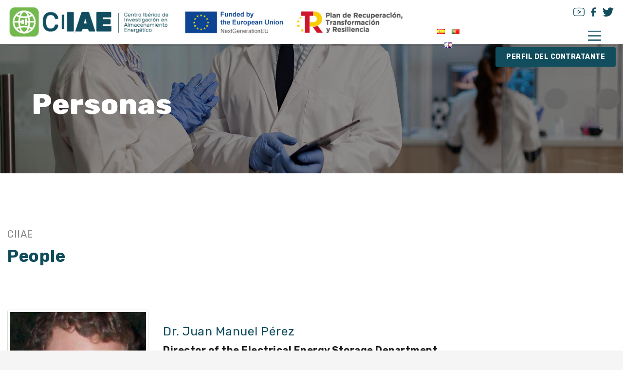

--- FILE ---
content_type: text/html; charset=UTF-8
request_url: https://ciiae.org/en/personas-en/
body_size: 16033
content:
<!DOCTYPE html>
<html lang="en-GB">
<head>
<meta charset="UTF-8"/>
<meta name="twitter:widgets:csp" content="on"/>
<link rel="profile" href="http://gmpg.org/xfn/11"/>
<link rel="pingback" href="https://ciiae.org/xmlrpc.php"/>

<title>Personas EN &#8211; CIIAE</title>
<meta name='robots' content='max-image-preview:large' />
<link rel='dns-prefetch' href='//fonts.googleapis.com' />
<link rel="alternate" type="application/rss+xml" title="CIIAE &raquo; Feed" href="https://ciiae.org/en/feed/" />
<link rel="alternate" type="application/rss+xml" title="CIIAE &raquo; Comments Feed" href="https://ciiae.org/en/comments/feed/" />
<link rel="alternate" type="text/calendar" title="CIIAE &raquo; iCal Feed" href="https://ciiae.org/events/?ical=1" />
<link rel="alternate" title="oEmbed (JSON)" type="application/json+oembed" href="https://ciiae.org/wp-json/oembed/1.0/embed?url=https%3A%2F%2Fciiae.org%2Fen%2Fpersonas-en%2F&#038;lang=en" />
<link rel="alternate" title="oEmbed (XML)" type="text/xml+oembed" href="https://ciiae.org/wp-json/oembed/1.0/embed?url=https%3A%2F%2Fciiae.org%2Fen%2Fpersonas-en%2F&#038;format=xml&#038;lang=en" />
<style id='wp-img-auto-sizes-contain-inline-css' type='text/css'>
img:is([sizes=auto i],[sizes^="auto," i]){contain-intrinsic-size:3000px 1500px}
/*# sourceURL=wp-img-auto-sizes-contain-inline-css */
</style>
<link rel='stylesheet' id='zn_all_g_fonts-css' href='//fonts.googleapis.com/css?family=Raleway%3A100%2C200%2C300%2Cregular%2C500%2C600%2C700%2C800%2C900%7CKreon%7CComfortaa%3A300%2Cregular%2C500%2C600%2C700%7CLato%7CRubik%3A300%2Cregular%2C500%2C600%2C700%2C800%2C900&#038;ver=6.9' type='text/css' media='all' />
<style id='wp-emoji-styles-inline-css' type='text/css'>

	img.wp-smiley, img.emoji {
		display: inline !important;
		border: none !important;
		box-shadow: none !important;
		height: 1em !important;
		width: 1em !important;
		margin: 0 0.07em !important;
		vertical-align: -0.1em !important;
		background: none !important;
		padding: 0 !important;
	}
/*# sourceURL=wp-emoji-styles-inline-css */
</style>
<link rel='stylesheet' id='wp-block-library-css' href='https://ciiae.org/wp-includes/css/dist/block-library/style.min.css?ver=6.9' type='text/css' media='all' />
<style id='global-styles-inline-css' type='text/css'>
:root{--wp--preset--aspect-ratio--square: 1;--wp--preset--aspect-ratio--4-3: 4/3;--wp--preset--aspect-ratio--3-4: 3/4;--wp--preset--aspect-ratio--3-2: 3/2;--wp--preset--aspect-ratio--2-3: 2/3;--wp--preset--aspect-ratio--16-9: 16/9;--wp--preset--aspect-ratio--9-16: 9/16;--wp--preset--color--black: #000000;--wp--preset--color--cyan-bluish-gray: #abb8c3;--wp--preset--color--white: #ffffff;--wp--preset--color--pale-pink: #f78da7;--wp--preset--color--vivid-red: #cf2e2e;--wp--preset--color--luminous-vivid-orange: #ff6900;--wp--preset--color--luminous-vivid-amber: #fcb900;--wp--preset--color--light-green-cyan: #7bdcb5;--wp--preset--color--vivid-green-cyan: #00d084;--wp--preset--color--pale-cyan-blue: #8ed1fc;--wp--preset--color--vivid-cyan-blue: #0693e3;--wp--preset--color--vivid-purple: #9b51e0;--wp--preset--gradient--vivid-cyan-blue-to-vivid-purple: linear-gradient(135deg,rgb(6,147,227) 0%,rgb(155,81,224) 100%);--wp--preset--gradient--light-green-cyan-to-vivid-green-cyan: linear-gradient(135deg,rgb(122,220,180) 0%,rgb(0,208,130) 100%);--wp--preset--gradient--luminous-vivid-amber-to-luminous-vivid-orange: linear-gradient(135deg,rgb(252,185,0) 0%,rgb(255,105,0) 100%);--wp--preset--gradient--luminous-vivid-orange-to-vivid-red: linear-gradient(135deg,rgb(255,105,0) 0%,rgb(207,46,46) 100%);--wp--preset--gradient--very-light-gray-to-cyan-bluish-gray: linear-gradient(135deg,rgb(238,238,238) 0%,rgb(169,184,195) 100%);--wp--preset--gradient--cool-to-warm-spectrum: linear-gradient(135deg,rgb(74,234,220) 0%,rgb(151,120,209) 20%,rgb(207,42,186) 40%,rgb(238,44,130) 60%,rgb(251,105,98) 80%,rgb(254,248,76) 100%);--wp--preset--gradient--blush-light-purple: linear-gradient(135deg,rgb(255,206,236) 0%,rgb(152,150,240) 100%);--wp--preset--gradient--blush-bordeaux: linear-gradient(135deg,rgb(254,205,165) 0%,rgb(254,45,45) 50%,rgb(107,0,62) 100%);--wp--preset--gradient--luminous-dusk: linear-gradient(135deg,rgb(255,203,112) 0%,rgb(199,81,192) 50%,rgb(65,88,208) 100%);--wp--preset--gradient--pale-ocean: linear-gradient(135deg,rgb(255,245,203) 0%,rgb(182,227,212) 50%,rgb(51,167,181) 100%);--wp--preset--gradient--electric-grass: linear-gradient(135deg,rgb(202,248,128) 0%,rgb(113,206,126) 100%);--wp--preset--gradient--midnight: linear-gradient(135deg,rgb(2,3,129) 0%,rgb(40,116,252) 100%);--wp--preset--font-size--small: 13px;--wp--preset--font-size--medium: 20px;--wp--preset--font-size--large: 36px;--wp--preset--font-size--x-large: 42px;--wp--preset--spacing--20: 0.44rem;--wp--preset--spacing--30: 0.67rem;--wp--preset--spacing--40: 1rem;--wp--preset--spacing--50: 1.5rem;--wp--preset--spacing--60: 2.25rem;--wp--preset--spacing--70: 3.38rem;--wp--preset--spacing--80: 5.06rem;--wp--preset--shadow--natural: 6px 6px 9px rgba(0, 0, 0, 0.2);--wp--preset--shadow--deep: 12px 12px 50px rgba(0, 0, 0, 0.4);--wp--preset--shadow--sharp: 6px 6px 0px rgba(0, 0, 0, 0.2);--wp--preset--shadow--outlined: 6px 6px 0px -3px rgb(255, 255, 255), 6px 6px rgb(0, 0, 0);--wp--preset--shadow--crisp: 6px 6px 0px rgb(0, 0, 0);}:where(.is-layout-flex){gap: 0.5em;}:where(.is-layout-grid){gap: 0.5em;}body .is-layout-flex{display: flex;}.is-layout-flex{flex-wrap: wrap;align-items: center;}.is-layout-flex > :is(*, div){margin: 0;}body .is-layout-grid{display: grid;}.is-layout-grid > :is(*, div){margin: 0;}:where(.wp-block-columns.is-layout-flex){gap: 2em;}:where(.wp-block-columns.is-layout-grid){gap: 2em;}:where(.wp-block-post-template.is-layout-flex){gap: 1.25em;}:where(.wp-block-post-template.is-layout-grid){gap: 1.25em;}.has-black-color{color: var(--wp--preset--color--black) !important;}.has-cyan-bluish-gray-color{color: var(--wp--preset--color--cyan-bluish-gray) !important;}.has-white-color{color: var(--wp--preset--color--white) !important;}.has-pale-pink-color{color: var(--wp--preset--color--pale-pink) !important;}.has-vivid-red-color{color: var(--wp--preset--color--vivid-red) !important;}.has-luminous-vivid-orange-color{color: var(--wp--preset--color--luminous-vivid-orange) !important;}.has-luminous-vivid-amber-color{color: var(--wp--preset--color--luminous-vivid-amber) !important;}.has-light-green-cyan-color{color: var(--wp--preset--color--light-green-cyan) !important;}.has-vivid-green-cyan-color{color: var(--wp--preset--color--vivid-green-cyan) !important;}.has-pale-cyan-blue-color{color: var(--wp--preset--color--pale-cyan-blue) !important;}.has-vivid-cyan-blue-color{color: var(--wp--preset--color--vivid-cyan-blue) !important;}.has-vivid-purple-color{color: var(--wp--preset--color--vivid-purple) !important;}.has-black-background-color{background-color: var(--wp--preset--color--black) !important;}.has-cyan-bluish-gray-background-color{background-color: var(--wp--preset--color--cyan-bluish-gray) !important;}.has-white-background-color{background-color: var(--wp--preset--color--white) !important;}.has-pale-pink-background-color{background-color: var(--wp--preset--color--pale-pink) !important;}.has-vivid-red-background-color{background-color: var(--wp--preset--color--vivid-red) !important;}.has-luminous-vivid-orange-background-color{background-color: var(--wp--preset--color--luminous-vivid-orange) !important;}.has-luminous-vivid-amber-background-color{background-color: var(--wp--preset--color--luminous-vivid-amber) !important;}.has-light-green-cyan-background-color{background-color: var(--wp--preset--color--light-green-cyan) !important;}.has-vivid-green-cyan-background-color{background-color: var(--wp--preset--color--vivid-green-cyan) !important;}.has-pale-cyan-blue-background-color{background-color: var(--wp--preset--color--pale-cyan-blue) !important;}.has-vivid-cyan-blue-background-color{background-color: var(--wp--preset--color--vivid-cyan-blue) !important;}.has-vivid-purple-background-color{background-color: var(--wp--preset--color--vivid-purple) !important;}.has-black-border-color{border-color: var(--wp--preset--color--black) !important;}.has-cyan-bluish-gray-border-color{border-color: var(--wp--preset--color--cyan-bluish-gray) !important;}.has-white-border-color{border-color: var(--wp--preset--color--white) !important;}.has-pale-pink-border-color{border-color: var(--wp--preset--color--pale-pink) !important;}.has-vivid-red-border-color{border-color: var(--wp--preset--color--vivid-red) !important;}.has-luminous-vivid-orange-border-color{border-color: var(--wp--preset--color--luminous-vivid-orange) !important;}.has-luminous-vivid-amber-border-color{border-color: var(--wp--preset--color--luminous-vivid-amber) !important;}.has-light-green-cyan-border-color{border-color: var(--wp--preset--color--light-green-cyan) !important;}.has-vivid-green-cyan-border-color{border-color: var(--wp--preset--color--vivid-green-cyan) !important;}.has-pale-cyan-blue-border-color{border-color: var(--wp--preset--color--pale-cyan-blue) !important;}.has-vivid-cyan-blue-border-color{border-color: var(--wp--preset--color--vivid-cyan-blue) !important;}.has-vivid-purple-border-color{border-color: var(--wp--preset--color--vivid-purple) !important;}.has-vivid-cyan-blue-to-vivid-purple-gradient-background{background: var(--wp--preset--gradient--vivid-cyan-blue-to-vivid-purple) !important;}.has-light-green-cyan-to-vivid-green-cyan-gradient-background{background: var(--wp--preset--gradient--light-green-cyan-to-vivid-green-cyan) !important;}.has-luminous-vivid-amber-to-luminous-vivid-orange-gradient-background{background: var(--wp--preset--gradient--luminous-vivid-amber-to-luminous-vivid-orange) !important;}.has-luminous-vivid-orange-to-vivid-red-gradient-background{background: var(--wp--preset--gradient--luminous-vivid-orange-to-vivid-red) !important;}.has-very-light-gray-to-cyan-bluish-gray-gradient-background{background: var(--wp--preset--gradient--very-light-gray-to-cyan-bluish-gray) !important;}.has-cool-to-warm-spectrum-gradient-background{background: var(--wp--preset--gradient--cool-to-warm-spectrum) !important;}.has-blush-light-purple-gradient-background{background: var(--wp--preset--gradient--blush-light-purple) !important;}.has-blush-bordeaux-gradient-background{background: var(--wp--preset--gradient--blush-bordeaux) !important;}.has-luminous-dusk-gradient-background{background: var(--wp--preset--gradient--luminous-dusk) !important;}.has-pale-ocean-gradient-background{background: var(--wp--preset--gradient--pale-ocean) !important;}.has-electric-grass-gradient-background{background: var(--wp--preset--gradient--electric-grass) !important;}.has-midnight-gradient-background{background: var(--wp--preset--gradient--midnight) !important;}.has-small-font-size{font-size: var(--wp--preset--font-size--small) !important;}.has-medium-font-size{font-size: var(--wp--preset--font-size--medium) !important;}.has-large-font-size{font-size: var(--wp--preset--font-size--large) !important;}.has-x-large-font-size{font-size: var(--wp--preset--font-size--x-large) !important;}
/*# sourceURL=global-styles-inline-css */
</style>

<style id='classic-theme-styles-inline-css' type='text/css'>
/*! This file is auto-generated */
.wp-block-button__link{color:#fff;background-color:#32373c;border-radius:9999px;box-shadow:none;text-decoration:none;padding:calc(.667em + 2px) calc(1.333em + 2px);font-size:1.125em}.wp-block-file__button{background:#32373c;color:#fff;text-decoration:none}
/*# sourceURL=/wp-includes/css/classic-themes.min.css */
</style>
<link rel='stylesheet' id='contact-form-7-css' href='https://ciiae.org/wp-content/plugins/contact-form-7/includes/css/styles.css?ver=6.1.4' type='text/css' media='all' />
<link rel='stylesheet' id='kallyas-styles-css' href='https://ciiae.org/wp-content/themes/kallyas-child/style.css?ver=4.24.0' type='text/css' media='all' />
<link rel='stylesheet' id='th-bootstrap-styles-css' href='https://ciiae.org/wp-content/themes/kallyas/css/bootstrap.min.css?ver=4.24.0' type='text/css' media='all' />
<link rel='stylesheet' id='th-theme-template-styles-css' href='https://ciiae.org/wp-content/themes/kallyas/css/template.min.css?ver=4.24.0' type='text/css' media='all' />
<link rel='stylesheet' id='rt-team-css-css' href='https://ciiae.org/wp-content/plugins/tlp-team/assets/css/tlpteam.css?ver=5.0.13' type='text/css' media='all' />
<link rel='stylesheet' id='zion-frontend-css' href='https://ciiae.org/wp-content/themes/kallyas/framework/zion-builder/assets/css/znb_frontend.css?ver=1.3.0' type='text/css' media='all' />
<link rel='stylesheet' id='3486-layout.css-css' href='https://ciiae.org/wp-content/uploads/zion-builder/cache/3486-layout.css?ver=27c10cd146453fac71bba2ff958230c6' type='text/css' media='all' />
<link rel='stylesheet' id='animate.css-css' href='https://ciiae.org/wp-content/themes/kallyas/css/vendors/animate.min.css?ver=4.24.0' type='text/css' media='all' />
<link rel='stylesheet' id='tmm-css' href='https://ciiae.org/wp-content/plugins/team-members/inc/css/tmm_style.css?ver=6.9' type='text/css' media='all' />
<link rel='stylesheet' id='th-theme-print-stylesheet-css' href='https://ciiae.org/wp-content/themes/kallyas/css/print.css?ver=4.24.0' type='text/css' media='print' />
<link rel='stylesheet' id='th-theme-options-styles-css' href='//ciiae.org/wp-content/uploads/zn_dynamic.css?ver=1762168564' type='text/css' media='all' />
<script type="text/javascript" src="https://ciiae.org/wp-includes/js/jquery/jquery.min.js?ver=3.7.1" id="jquery-core-js"></script>
<script type="text/javascript" src="https://ciiae.org/wp-includes/js/jquery/jquery-migrate.min.js?ver=3.4.1" id="jquery-migrate-js"></script>
<link rel="https://api.w.org/" href="https://ciiae.org/wp-json/" /><link rel="alternate" title="JSON" type="application/json" href="https://ciiae.org/wp-json/wp/v2/pages/3486" /><link rel="EditURI" type="application/rsd+xml" title="RSD" href="https://ciiae.org/xmlrpc.php?rsd" />
<meta name="generator" content="WordPress 6.9" />
<link rel="canonical" href="https://ciiae.org/en/personas-en/" />
<link rel='shortlink' href='https://ciiae.org/?p=3486' />

		<!-- GA Google Analytics @ https://m0n.co/ga -->
		<script async src="https://www.googletagmanager.com/gtag/js?id= GTM-WHFH8QDS"></script>
		<script>
			window.dataLayer = window.dataLayer || [];
			function gtag(){dataLayer.push(arguments);}
			gtag('js', new Date());
			gtag('config', ' GTM-WHFH8QDS');
		</script>

	<meta name="tec-api-version" content="v1"><meta name="tec-api-origin" content="https://ciiae.org"><link rel="alternate" href="https://ciiae.org/wp-json/tribe/events/v1/" />		<meta name="theme-color"
				content="#74b84d">
				<meta name="viewport" content="width=device-width, initial-scale=1, maximum-scale=1"/>
		
		<!--[if lte IE 8]>
		<script type="text/javascript">
			var $buoop = {
				vs: {i: 10, f: 25, o: 12.1, s: 7, n: 9}
			};

			$buoop.ol = window.onload;

			window.onload = function () {
				try {
					if ($buoop.ol) {
						$buoop.ol()
					}
				}
				catch (e) {
				}

				var e = document.createElement("script");
				e.setAttribute("type", "text/javascript");
				e.setAttribute("src", "https://browser-update.org/update.js");
				document.body.appendChild(e);
			};
		</script>
		<![endif]-->

		<!-- for IE6-8 support of HTML5 elements -->
		<!--[if lt IE 9]>
		<script src="//html5shim.googlecode.com/svn/trunk/html5.js"></script>
		<![endif]-->
		
	<!-- Fallback for animating in viewport -->
	<noscript>
		<style type="text/css" media="screen">
			.zn-animateInViewport {visibility: visible;}
		</style>
	</noscript>
	<style type="text/css">.recentcomments a{display:inline !important;padding:0 !important;margin:0 !important;}</style><link rel="icon" href="https://ciiae.org/wp-content/uploads/cropped-logoCIIAE-32x32.jpg" sizes="32x32" />
<link rel="icon" href="https://ciiae.org/wp-content/uploads/cropped-logoCIIAE-192x192.jpg" sizes="192x192" />
<link rel="apple-touch-icon" href="https://ciiae.org/wp-content/uploads/cropped-logoCIIAE-180x180.jpg" />
<meta name="msapplication-TileImage" content="https://ciiae.org/wp-content/uploads/cropped-logoCIIAE-270x270.jpg" />
</head>

<body  class="wp-singular page-template-default page page-id-3486 wp-theme-kallyas wp-child-theme-kallyas-child tribe-no-js kl-sticky-header kl-skin--light" itemscope="itemscope" itemtype="https://schema.org/WebPage" >


<div class="login_register_stuff"></div><!-- end login register stuff -->		<div id="fb-root"></div>
		<script>(function (d, s, id) {
			var js, fjs = d.getElementsByTagName(s)[0];
			if (d.getElementById(id)) {return;}
			js = d.createElement(s); js.id = id;
			js.src = "https://connect.facebook.net/en_US/sdk.js#xfbml=1&version=v3.0";
			fjs.parentNode.insertBefore(js, fjs);
		}(document, 'script', 'facebook-jssdk'));</script>
		

<div id="page_wrapper">

<div class="znpb-header-smart-area" ></div><header id="header" class="site-header  style5 cta_button header--sticky header--not-sticked    headerstyle-xs--image_color  sticky-resize headerstyle--image_color site-header--relative nav-th--light siteheader-classic siteheader-classic-normal sheader-sh--dark"  data-custom-sticky-textscheme="sh--dark" >
		<div class="site-header-wrapper sticky-top-area">

		<div class="kl-top-header site-header-main-wrapper clearfix   sh--dark">

			<div class="container siteheader-container header--oldstyles">

				<div class="fxb-row fxb-row-col-sm">

										<div class='fxb-col fxb fxb-center-x fxb-center-y fxb-basis-auto fxb-grow-0'>
								<div id="logo-container" class="logo-container   logosize--yes zn-original-logo">
			<!-- Logo -->
			<h3 class='site-logo logo ' id='logo'><a href='https://ciiae.org/en/inicio-en/' class='site-logo-anch'><img class="logo-img-sticky site-logo-img-sticky" src="https://ciiae.org/wp-content/uploads/FALDON-2023.jpg"  alt="CIIAE" title="Centro Ibérico de Investigación en Almacenamiento Energético" /><img class="logo-img site-logo-img" src="https://ciiae.org/wp-content/uploads/FALDON-2023.jpg"  alt="CIIAE" title="Centro Ibérico de Investigación en Almacenamiento Energético" data-mobile-logo="https://ciiae.org/wp-content/uploads/logotipo-ciiae-smm.png" /></a></h3>			<!-- InfoCard -->
					</div>

							</div>
					
					<div class='fxb-col fxb-basis-auto'>

						

	<div class="separator site-header-separator visible-xs"></div>
	<div class="fxb-row site-header-row site-header-top ">

		<div class='fxb-col fxb fxb-start-x fxb-center-y fxb-basis-auto site-header-col-left site-header-top-left'>
								</div>

		<div class='fxb-col fxb fxb-end-x fxb-center-y fxb-basis-auto site-header-col-right site-header-top-right'>
						<ul class="sh-component social-icons sc--clean topnav navRight topnav-no-hdnav"><li class="topnav-li social-icons-li"><a href="#" data-zniconfam="flaticon" data-zn_icon="" target="_blank" class="topnav-item social-icons-item scheader-icon-" title="YouTube"></a></li><li class="topnav-li social-icons-li"><a href="#" data-zniconfam="flaticon" data-zn_icon="" target="_blank" class="topnav-item social-icons-item scheader-icon-" title="Facebook"></a></li><li class="topnav-li social-icons-li"><a href="#" data-zniconfam="flaticon" data-zn_icon="" target="_blank" class="topnav-item social-icons-item scheader-icon-" title="Twitter"></a></li></ul>		</div>

	</div><!-- /.site-header-top -->

	<div class="separator site-header-separator visible-xs"></div>


<div class="fxb-row site-header-row site-header-main ">

	<div class='fxb-col fxb fxb-start-x fxb-center-y fxb-basis-auto site-header-col-left site-header-main-left'>
		<div style="text-align:center;width: 100%;"><ul class="list-inline">	<li class="lang-item lang-item-508 lang-item-es no-translation lang-item-first"><a lang="es-ES" hreflang="es-ES" href="https://ciiae.org/"><img src="[data-uri]" alt="Español" width="16" height="11" style="width: 16px; height: 11px;" /></a></li>
	<li class="lang-item lang-item-511 lang-item-pt no-translation"><a lang="pt-PT" hreflang="pt-PT" href="https://ciiae.org/pt/inicio-pt/"><img src="[data-uri]" alt="Português" width="16" height="11" style="width: 16px; height: 11px;" /></a></li>
	<li class="lang-item lang-item-515 lang-item-en current-lang"><a lang="en-GB" hreflang="en-GB" href="https://ciiae.org/en/personas-en/" aria-current="true"><img src="[data-uri]" alt="English" width="16" height="11" style="width: 16px; height: 11px;" /></a></li>
</ul></div>	</div>

	<div class='fxb-col fxb fxb-center-x fxb-center-y fxb-basis-auto site-header-col-center site-header-main-center'>
			</div>

	<div class='fxb-col fxb fxb-end-x fxb-center-y fxb-basis-auto site-header-col-right site-header-main-right'>

		<div class='fxb-col fxb fxb-end-x fxb-center-y fxb-basis-auto site-header-main-right-top'>
								<div class="sh-component main-menu-wrapper" role="navigation" itemscope="itemscope" itemtype="https://schema.org/SiteNavigationElement" >

					<div class="zn-res-menuwrapper">
			<a href="#" class="zn-res-trigger zn-menuBurger zn-menuBurger--3--m zn-menuBurger--anim1 " id="zn-res-trigger">
				<span></span>
				<span></span>
				<span></span>
			</a>
		</div><!-- end responsive menu -->
		<div id="main-menu" class="main-nav mainnav--sidepanel mainnav--active-uline mainnav--pointer-dash nav-mm--light zn_mega_wrapper "><ul id="menu-ciiae-en" class="main-menu main-menu-nav zn_mega_menu "><li id="menu-item-3471" class="main-menu-item menu-item menu-item-type-post_type menu-item-object-page menu-item-home current-menu-ancestor current-menu-parent current_page_parent current_page_ancestor menu-item-has-children menu-item-3471 active  main-menu-item-top  menu-item-even menu-item-depth-0"><a href="https://ciiae.org/en/inicio-en/" class=" main-menu-link main-menu-link-top"><span>CIIAE</span></a>
<ul class="sub-menu clearfix">
	<li id="menu-item-3480" class="main-menu-item menu-item menu-item-type-post_type menu-item-object-page menu-item-3480  main-menu-item-sub  menu-item-odd menu-item-depth-1"><a href="https://ciiae.org/en/quienes-somos-en/" class=" main-menu-link main-menu-link-sub"><span>Who we are</span></a></li>
	<li id="menu-item-7629" class="main-menu-item menu-item menu-item-type-post_type menu-item-object-page current-menu-item page_item page-item-3486 current_page_item menu-item-7629 active  main-menu-item-sub  menu-item-odd menu-item-depth-1"><a href="https://ciiae.org/en/personas-en/" class=" main-menu-link main-menu-link-sub"><span>People</span></a></li>
	<li id="menu-item-3501" class="main-menu-item menu-item menu-item-type-post_type menu-item-object-page menu-item-3501  main-menu-item-sub  menu-item-odd menu-item-depth-1"><a href="https://ciiae.org/en/carrera-profesional-en/" class=" main-menu-link main-menu-link-sub"><span>Career</span></a></li>
</ul>
</li>
<li id="menu-item-3510" class="main-menu-item menu-item menu-item-type-post_type menu-item-object-page menu-item-has-children menu-item-3510  main-menu-item-top  menu-item-even menu-item-depth-0"><a href="https://ciiae.org/en/investigacion-en/" class=" main-menu-link main-menu-link-top"><span>Research</span></a>
<ul class="sub-menu clearfix">
	<li id="menu-item-3514" class="main-menu-item menu-item menu-item-type-post_type menu-item-object-page menu-item-3514  main-menu-item-sub  menu-item-odd menu-item-depth-1"><a href="https://ciiae.org/en/area-almacenamiento-electrico-en/" class=" main-menu-link main-menu-link-sub"><span>Electrical Energy Storage Department</span></a></li>
	<li id="menu-item-3527" class="main-menu-item menu-item menu-item-type-post_type menu-item-object-page menu-item-3527  main-menu-item-sub  menu-item-odd menu-item-depth-1"><a href="https://ciiae.org/en/area-h2-y-power-to-x-en/" class=" main-menu-link main-menu-link-sub"><span>H2 and Power-to-X Department</span></a></li>
	<li id="menu-item-3531" class="main-menu-item menu-item menu-item-type-post_type menu-item-object-page menu-item-3531  main-menu-item-sub  menu-item-odd menu-item-depth-1"><a href="https://ciiae.org/en/area-almacenamiento-termico-en/" class=" main-menu-link main-menu-link-sub"><span>Thermal Energy Storage Department</span></a></li>
</ul>
</li>
<li id="menu-item-3545" class="main-menu-item menu-item menu-item-type-post_type menu-item-object-page menu-item-has-children menu-item-3545  main-menu-item-top  menu-item-even menu-item-depth-0"><a href="https://ciiae.org/en/infraestructuras-en/" class=" main-menu-link main-menu-link-top"><span>Infrastructure</span></a>
<ul class="sub-menu clearfix">
	<li id="menu-item-3550" class="main-menu-item menu-item menu-item-type-post_type menu-item-object-page menu-item-3550  main-menu-item-sub  menu-item-odd menu-item-depth-1"><a href="https://ciiae.org/en/laboratorios-en/" class=" main-menu-link main-menu-link-sub"><span>Laboratories</span></a></li>
	<li id="menu-item-3554" class="main-menu-item menu-item menu-item-type-post_type menu-item-object-page menu-item-3554  main-menu-item-sub  menu-item-odd menu-item-depth-1"><a href="https://ciiae.org/en/plantas-piloto-en/" class=" main-menu-link main-menu-link-sub"><span>Pilot Plant</span></a></li>
</ul>
</li>
<li id="menu-item-3571" class="main-menu-item menu-item menu-item-type-post_type menu-item-object-page menu-item-has-children menu-item-3571  main-menu-item-top  menu-item-even menu-item-depth-0"><a href="https://ciiae.org/en/empresas-en/" class=" main-menu-link main-menu-link-top"><span>Companies</span></a>
<ul class="sub-menu clearfix">
	<li id="menu-item-3575" class="main-menu-item menu-item menu-item-type-post_type menu-item-object-page menu-item-3575  main-menu-item-sub  menu-item-odd menu-item-depth-1"><a href="https://ciiae.org/en/unidades-mixtas-en/" class=" main-menu-link main-menu-link-sub"><span>Mixed Units</span></a></li>
	<li id="menu-item-3579" class="main-menu-item menu-item menu-item-type-post_type menu-item-object-page menu-item-3579  main-menu-item-sub  menu-item-odd menu-item-depth-1"><a href="https://ciiae.org/en/empresas-colaboradoras-en/" class=" main-menu-link main-menu-link-sub"><span>Partner companies</span></a></li>
	<li id="menu-item-3583" class="main-menu-item menu-item menu-item-type-post_type menu-item-object-page menu-item-3583  main-menu-item-sub  menu-item-odd menu-item-depth-1"><a href="https://ciiae.org/en/incubadora-de-startups-en/" class=" main-menu-link main-menu-link-sub"><span>Startup incubator</span></a></li>
</ul>
</li>
<li id="menu-item-3683" class="main-menu-item menu-item menu-item-type-post_type menu-item-object-page menu-item-3683  main-menu-item-top  menu-item-even menu-item-depth-0"><a href="https://ciiae.org/en/empleo-en/" class=" main-menu-link main-menu-link-top"><span>Employment</span></a></li>
<li id="menu-item-8028" class="main-menu-item menu-item menu-item-type-post_type menu-item-object-page menu-item-8028  main-menu-item-top  menu-item-even menu-item-depth-0"><a href="https://ciiae.org/noticias-y-eventos/" class=" main-menu-link main-menu-link-top"><span>Noticias y eventos</span></a></li>
<li id="menu-item-3608" class="main-menu-item menu-item menu-item-type-post_type menu-item-object-page menu-item-3608  main-menu-item-top  menu-item-even menu-item-depth-0"><a href="https://ciiae.org/en/contactociiae-en/" class=" main-menu-link main-menu-link-top"><span>Contact</span></a></li>
</ul></div>		</div>
		<!-- end main_menu -->
		<a href="https://ciiae.org/perfil-del-contratante/"  id="ctabutton"  class="sh-component ctabutton kl-cta-lined btn btn-lined " title="Perfil del contratante" target="_self"  itemprop="url" ><font style="font-size:14px; text-transform: uppercase;">PERFIL DEL CONTRATANTE </font></a>		</div>

		
	</div>

</div><!-- /.site-header-main -->


					</div>
				</div>
				<div class="separator site-header-separator "></div>			</div><!-- /.siteheader-container -->
		</div><!-- /.site-header-main-wrapper -->

	</div><!-- /.site-header-wrapper -->
	</header>
<div class="zn_pb_wrapper clearfix zn_sortable_content" data-droplevel="0">		<section class="zn_section eluidf3a4d7ba     section-sidemargins    zn_section--relative section--no " id="eluidf3a4d7ba"  >

			<div class="zn-bgSource "  ><div class="zn-bgSource-image" style="background-image:url(https://ciiae.org/wp-content/uploads/ciiae-centro-de-energia15.jpg);background-repeat:no-repeat;background-position:center top;background-size:cover;background-attachment:scroll"></div></div>
			<div class="zn_section_size container zn-section-height--auto zn-section-content_algn--top ">

				<div class="row ">
					
		<div class="eluidccfc35c1            col-md-12 col-sm-12 col-xs-12  znColumnElement"  id="eluidccfc35c1" >

			
			<div class="znColumnElement-innerWrapper-eluidccfc35c1 znColumnElement-innerWrapper znColumnElement-innerWrapper--valign-top znColumnElement-innerWrapper--halign-left " >

				<div class="znColumnElement-innerContent">					<div class="kl-title-block clearfix tbk--text- tbk--left text-left tbk-symbol-- tbk--colored tbk-icon-pos--after-title eluid5539ace9 " ><h2 class="tbk__title" itemprop="headline" >Personas</h2></div>				</div>
			</div>

			
		</div>
	
				</div>
			</div>

					</section>


				<section class="zn_section eluidd501bddc     section-sidemargins    section--no " id="eluidd501bddc"  >

			
			<div class="zn_section_size container zn-section-height--auto zn-section-content_algn--top ">

				<div class="row ">
					
		<div class="eluid64803cb7            col-md-4 col-sm-12   znColumnElement"  id="eluid64803cb7" >

			
			<div class="znColumnElement-innerWrapper-eluid64803cb7 znColumnElement-innerWrapper znColumnElement-innerWrapper--valign-top znColumnElement-innerWrapper--halign-left " >

				<div class="znColumnElement-innerContent">					<div class="kl-title-block clearfix tbk--text- tbk--left text-left tbk-symbol--  tbk-icon-pos--after-title eluid779ea26c " ><h3 class="tbk__title" itemprop="headline" >CIIAE</h3><h4 class="tbk__subtitle" itemprop="alternativeHeadline" >People</h4></div>				</div>
			</div>

			
		</div>
	
		<div class="eluid4c9dfa68            col-md-8 col-sm-12   znColumnElement"  id="eluid4c9dfa68" >

			
			<div class="znColumnElement-innerWrapper-eluid4c9dfa68 znColumnElement-innerWrapper znColumnElement-innerWrapper--valign-top znColumnElement-innerWrapper--halign-left " >

				<div class="znColumnElement-innerContent">									</div>
			</div>

			
		</div>
	
				</div>
			</div>

					</section>


				<section class="zn_section eluidd26f41cc     section-sidemargins    zn_section--masked zn_section--relative section--no " id="eluidd26f41cc"  >

			
			<div class="zn_section_size container zn-section-height--auto zn-section-content_algn--top ">

				<div class="row ">
					
		<div class="eluid1d6ac6bb            col-md-3 col-sm-3   znColumnElement"  id="eluid1d6ac6bb" >

			
			<div class="znColumnElement-innerWrapper-eluid1d6ac6bb znColumnElement-innerWrapper znColumnElement-innerWrapper--valign-top znColumnElement-innerWrapper--halign-left " >

				<div class="znColumnElement-innerContent">					<div class="image-boxes imgbox-simple eluid8694f8d9 personas" ><div class="image-boxes-holder imgboxes-wrapper u-mb-0  "><div class="image-boxes-img-wrapper img-align-center"><img class="image-boxes-img img-responsive " src="https://ciiae.org/wp-content/uploads/juan-manuel.jpg"   alt=""  title="juan-manuel" /></div></div></div>				</div>
			</div>

			
		</div>
	
		<div class="eluid267aa18c            col-md-9 col-sm-9   znColumnElement"  id="eluid267aa18c" >

			
			<div class="znColumnElement-innerWrapper-eluid267aa18c znColumnElement-innerWrapper znColumnElement-innerWrapper--valign-top znColumnElement-innerWrapper--halign-left " >

				<div class="znColumnElement-innerContent">					<div class="kl-title-block clearfix tbk--text- tbk--left text-left tbk-symbol--  tbk-icon-pos--after-title eluidaaedc2b6 hidden-zn_dummy_value hidden-zn_dummy_value hidden-zn_dummy_value hidden-zn_dummy_value " ><h3 class="tbk__title" itemprop="headline" >Dr. Juan Manuel Pérez</h3><h4 class="tbk__subtitle" itemprop="alternativeHeadline" >Director of the Electrical Energy Storage Department.</h4><div class="tbk__text"><p>Over his career, Dr. Pérez has been involved in the development of materials with advanced functionalities, both in the field of polymers and in the inorganic materials sector.</p>
<p>E-mail: <a href="mailto:juan.perez@ciiae.org" target="_blank" rel="noopener">juan.perez@ciiae.org</a></p>
</div></div><div class="zn-buttonWrapper zn-buttonWrapper-eluid07dd035e text-left"><a href="#juan-manuel-perez" id="eluid07dd035e" class="eluid07dd035e  zn-button btn btn-text btn--square btn-icon--before" title="Leer más" data-lightbox="inline"  itemprop="url" ><span class="zn-buttonIcon" data-zniconfam="glyphicons_halflingsregular" data-zn_icon=""></span><span class="zn-buttonText">Leer más</span></a></div>				</div>
			</div>

			
		</div>
	
				</div>
			</div>

			<div class="kl-mask kl-bottommask kl-mask--shadow_simple_down kl-mask--light"></div>		</section>


				<section class="zn_section eluid21893199     section-sidemargins    zn_section--masked zn_section--relative section--no " id="eluid21893199"  >

			
			<div class="zn_section_size container zn-section-height--auto zn-section-content_algn--top ">

				<div class="row ">
					
		<div class="eluidba7c8b94            col-md-3 col-sm-3   znColumnElement"  id="eluidba7c8b94" >

			
			<div class="znColumnElement-innerWrapper-eluidba7c8b94 znColumnElement-innerWrapper znColumnElement-innerWrapper--valign-top znColumnElement-innerWrapper--halign-left " >

				<div class="znColumnElement-innerContent">					<div class="image-boxes imgbox-simple eluid80602d04 personas" ><div class="image-boxes-holder imgboxes-wrapper u-mb-0  "><div class="image-boxes-img-wrapper img-align-center"><img class="image-boxes-img img-responsive " src="https://ciiae.org/wp-content/uploads/david-parra.jpg"   alt=""  title="david-parra" /></div></div></div>				</div>
			</div>

			
		</div>
	
		<div class="eluid3c4dd804            col-md-9 col-sm-9   znColumnElement"  id="eluid3c4dd804" >

			
			<div class="znColumnElement-innerWrapper-eluid3c4dd804 znColumnElement-innerWrapper znColumnElement-innerWrapper--valign-top znColumnElement-innerWrapper--halign-left " >

				<div class="znColumnElement-innerContent">					<div class="kl-title-block clearfix tbk--text- tbk--left text-left tbk-symbol--  tbk-icon-pos--after-title eluid32d4c170 hidden-zn_dummy_value hidden-zn_dummy_value hidden-zn_dummy_value hidden-zn_dummy_value " ><h3 class="tbk__title" itemprop="headline" >Dr. David Parra Mendoza</h3><h4 class="tbk__subtitle" itemprop="alternativeHeadline" >Director of the Hydrogen and Power-to-X Department.</h4><div class="tbk__text"><p>Dr. Parra was a senior research investigator and lecturer at the University of Geneva (Switzerland), where he coordinated research on the storage of energy and hydrogen from 2016 on.</p>
<p>E-mail: <a href="mailto:david.parra@ciiae.org" target="_blank" rel="noopener">david.parra@ciiae.org</a></p>
</div></div><div class="zn-buttonWrapper zn-buttonWrapper-eluid4f8f616e text-left"><a href="#david-parra-mendoza" id="eluid4f8f616e" class="eluid4f8f616e  zn-button btn btn-text btn--square btn-icon--before" title="Leer más" data-lightbox="inline"  itemprop="url" ><span class="zn-buttonIcon" data-zniconfam="glyphicons_halflingsregular" data-zn_icon=""></span><span class="zn-buttonText">Leer más</span></a></div>				</div>
			</div>

			
		</div>
	
				</div>
			</div>

			<div class="kl-mask kl-bottommask kl-mask--shadow_simple_down kl-mask--light"></div>		</section>


				<section class="zn_section eluidf5a3bec0     section-sidemargins    zn_section--masked zn_section--relative section--no " id="eluidf5a3bec0"  >

			
			<div class="zn_section_size container zn-section-height--auto zn-section-content_algn--top ">

				<div class="row ">
					
		<div class="eluid30bb8dfb            col-md-3 col-sm-3   znColumnElement"  id="eluid30bb8dfb" >

			
			<div class="znColumnElement-innerWrapper-eluid30bb8dfb znColumnElement-innerWrapper znColumnElement-innerWrapper--valign-top znColumnElement-innerWrapper--halign-left " >

				<div class="znColumnElement-innerContent">					<div class="image-boxes imgbox-simple eluid45ea6778 personas" ><div class="image-boxes-holder imgboxes-wrapper u-mb-0  "><div class="image-boxes-img-wrapper img-align-center"><img class="image-boxes-img img-responsive " src="https://ciiae.org/wp-content/uploads/javier-gallego.jpg"   alt=""  title="javier-gallego" /></div></div></div>				</div>
			</div>

			
		</div>
	
		<div class="eluid26ad4457            col-md-9 col-sm-9   znColumnElement"  id="eluid26ad4457" >

			
			<div class="znColumnElement-innerWrapper-eluid26ad4457 znColumnElement-innerWrapper znColumnElement-innerWrapper--valign-top znColumnElement-innerWrapper--halign-left " >

				<div class="znColumnElement-innerContent">					<div class="kl-title-block clearfix tbk--text- tbk--left text-left tbk-symbol--  tbk-icon-pos--after-title eluid5a26d080 hidden-zn_dummy_value hidden-zn_dummy_value hidden-zn_dummy_value hidden-zn_dummy_value " ><h3 class="tbk__title" itemprop="headline" >D. Francisco Javier Gallego Hernández.</h3><h4 class="tbk__subtitle" itemprop="alternativeHeadline" >Director of the CIIAE Pilot Plants.</h4><div class="tbk__text"><p>Francisco Javier Gallego’s career began at the Spanish truck company Empresa Nacional de Autocamiones (ENASA-Pegaso), in the Madrid Plant and the Technical Center in Barcelona, and he later moved on to ACD, Sistemas de Control de Energía, S.A., a subsidiary of Abengoa, and the Energy Management Systems Division of Control Data Corporation, in Minneapolis, USA.</p>
<p>E-mail: <a href="mailto:javier.gallego@ciiae.org" target="_blank" rel="noopener">javier.gallego@ciiae.org</a></p>
</div></div><div class="zn-buttonWrapper zn-buttonWrapper-eluidb51612ac text-left"><a href="#francisco-gallego-hernandez" id="eluidb51612ac" class="eluidb51612ac  zn-button btn btn-text btn--square btn-icon--before" title="Leer más" data-lightbox="inline"  itemprop="url" ><span class="zn-buttonIcon" data-zniconfam="glyphicons_halflingsregular" data-zn_icon=""></span><span class="zn-buttonText">Leer más</span></a></div>				</div>
			</div>

			
		</div>
	
				</div>
			</div>

			<div class="kl-mask kl-bottommask kl-mask--shadow_simple_down kl-mask--light"></div>		</section>


				<section class="zn_section eluidf2070211     section-sidemargins    zn_section--masked zn_section--relative section--no " id="eluidf2070211"  >

			
			<div class="zn_section_size container zn-section-height--auto zn-section-content_algn--top ">

				<div class="row ">
					
		<div class="eluid930ed7ae            col-md-3 col-sm-3   znColumnElement"  id="eluid930ed7ae" >

			
			<div class="znColumnElement-innerWrapper-eluid930ed7ae znColumnElement-innerWrapper znColumnElement-innerWrapper--valign-top znColumnElement-innerWrapper--halign-left " >

				<div class="znColumnElement-innerContent">					<div class="image-boxes imgbox-simple eluidd374ebf1 personas" ><div class="image-boxes-holder imgboxes-wrapper u-mb-0  "><div class="image-boxes-img-wrapper img-align-center"><img class="image-boxes-img img-responsive " src="https://ciiae.org/wp-content/uploads/BreoganPato.jpg"   alt=""  title="BreoganPato" /></div></div></div>				</div>
			</div>

			
		</div>
	
		<div class="eluid28a2aa86            col-md-9 col-sm-9   znColumnElement"  id="eluid28a2aa86" >

			
			<div class="znColumnElement-innerWrapper-eluid28a2aa86 znColumnElement-innerWrapper znColumnElement-innerWrapper--valign-top znColumnElement-innerWrapper--halign-left " >

				<div class="znColumnElement-innerContent">					<div class="kl-title-block clearfix tbk--text- tbk--left text-left tbk-symbol--  tbk-icon-pos--after-title eluid3feb401b hidden-zn_dummy_value hidden-zn_dummy_value hidden-zn_dummy_value hidden-zn_dummy_value " ><h3 class="tbk__title" itemprop="headline" >Dr. Breogán Pato Doldán.</h3><h4 class="tbk__subtitle" itemprop="alternativeHeadline" >Director of the Thermal Energy Storage Department.</h4><div class="tbk__text"><p>Dr. Breogán Pato obtained a PhD in Chemistry from the University of A Coruña in 2014. His scientific career has been focused on the development of materials with functional properties (dielectric, magnetic, thermoelectric materials) and on finding the relationship between the crystalline structure of these materials and their properties.</p>
<p>E-mail: <a href="mailto:breogan.pato@ciiae.org" target="_blank" rel="noopener">breogan.pato@ciiae.org</a></p>
</div></div><div class="zn-buttonWrapper zn-buttonWrapper-eluid3ef8d77a text-left"><a href="#breogan-pato" id="eluid3ef8d77a" class="eluid3ef8d77a  zn-button btn btn-text btn--square btn-icon--before" title="Leer más" data-lightbox="inline"  itemprop="url" ><span class="zn-buttonIcon" data-zniconfam="glyphicons_halflingsregular" data-zn_icon=""></span><span class="zn-buttonText">Leer más</span></a></div>				</div>
			</div>

			
		</div>
	
				</div>
			</div>

			<div class="kl-mask kl-bottommask kl-mask--shadow_simple_down kl-mask--light"></div>		</section>


				<section class="zn_section eluidd660ccf5     section-sidemargins    zn_section--inlinemodal mfp-hide zn_section--stretch-container  section--no " id="juan-manuel-perez"  >

			
			<div class="zn_section_size container zn-section-height--auto zn-section-content_algn--top ">

				<div class="row ">
					
		<div class="eluidaef279e8            col-md-3 col-sm-3   znColumnElement"  id="eluidaef279e8" >

			
			<div class="znColumnElement-innerWrapper-eluidaef279e8 znColumnElement-innerWrapper znColumnElement-innerWrapper--valign-top znColumnElement-innerWrapper--halign-left " >

				<div class="znColumnElement-innerContent">					<div class="image-boxes imgbox-simple eluid43217de3 personas" ><div class="image-boxes-holder imgboxes-wrapper u-mb-0  "><div class="image-boxes-img-wrapper img-align-center"><img class="image-boxes-img img-responsive " src="https://ciiae.org/wp-content/uploads/juan-manuel.jpg"   alt=""  title="juan-manuel" /></div></div></div>				</div>
			</div>

			
		</div>
	
		<div class="eluid9eb704a8            col-md-9 col-sm-9   znColumnElement"  id="eluid9eb704a8" >

			
			<div class="znColumnElement-innerWrapper-eluid9eb704a8 znColumnElement-innerWrapper znColumnElement-innerWrapper--valign-top znColumnElement-innerWrapper--halign-left " >

				<div class="znColumnElement-innerContent">					<div class="kl-title-block clearfix tbk--text- tbk--left text-left tbk-symbol--  tbk-icon-pos--after-title eluid90e88b91 " ><h3 class="tbk__title" itemprop="headline" >Juan Manuel Pérez</h3><div class="tbk__text"><p>Juan Manuel Pérez is the current Director of the Electrical Energy Storage Department of the CIIAE. He has held a PhD in Chemical Engineering from the Complutense University in Madrid since 2003. Over his career, Dr. Pérez has been involved in the development of materials with advanced functionalities, both in the field of polymers and in the inorganic materials sector. He has published over 20 scientific articles and taken part in more than 20 international congresses. He has been Principal Investigator in several H2020 projects, as well as of other national and regional projects. He created two R+D+i departments in the two industries, the last one for the recycling of single and multiple cell batteries and also held the post of spokesperson in the Spanish Single and Multiple Cell Battery and Energy Storage Systems Association (AEPIBAL), combining it with a position on the Governing Council of the Energy Storage Technology Platform (BatteryPlat), of which he is a founding member.</p>
</div></div>				</div>
			</div>

			
		</div>
	
				</div>
			</div>

					</section>


				<section class="zn_section eluid9cf24ed7     section-sidemargins    zn_section--inlinemodal mfp-hide zn_section--stretch-container  section--no " id="david-parra-mendoza"  >

			
			<div class="zn_section_size container zn-section-height--auto zn-section-content_algn--top ">

				<div class="row ">
					
		<div class="eluid82a46ca1            col-md-3 col-sm-3   znColumnElement"  id="eluid82a46ca1" >

			
			<div class="znColumnElement-innerWrapper-eluid82a46ca1 znColumnElement-innerWrapper znColumnElement-innerWrapper--valign-top znColumnElement-innerWrapper--halign-left " >

				<div class="znColumnElement-innerContent">					<div class="image-boxes imgbox-simple eluidfe61ccf1 personas" ><div class="image-boxes-holder imgboxes-wrapper u-mb-0  "><div class="image-boxes-img-wrapper img-align-center"><img class="image-boxes-img img-responsive " src="https://ciiae.org/wp-content/uploads/david-parra.jpg"   alt=""  title="david-parra" /></div></div></div>				</div>
			</div>

			
		</div>
	
		<div class="eluid36f605ec            col-md-9 col-sm-9   znColumnElement"  id="eluid36f605ec" >

			
			<div class="znColumnElement-innerWrapper-eluid36f605ec znColumnElement-innerWrapper znColumnElement-innerWrapper--valign-top znColumnElement-innerWrapper--halign-left " >

				<div class="znColumnElement-innerContent">					<div class="kl-title-block clearfix tbk--text- tbk--left text-left tbk-symbol--  tbk-icon-pos--after-title eluid96e151a6 " ><h3 class="tbk__title" itemprop="headline" >Dr. David Parra Mendoza</h3><div class="tbk__text"><p>Dr. David Parra Mendoza is director of the Hydrogen and Power-to-X Department at the Iberian Energy Storage Research Center (CIIAE). Prior to this he was a senior research investigator and lecturer at the University of Geneva (Switzerland), where he coordinated research on the storage of energy and hydrogen from 2016 on. He was also a senior research investigator at the Swiss Competence Center for Heat and Electricity Storage, and visiting researcher at the Massachusetts Institute of Technology (MIT), after receiving funding from the Swiss National Science Foundation to establish a new partnership. His research is interdisciplinary in nature, and includes the technical, economic, environmental and social dimensions, the latter of which is currently in the process of expanding. He has demonstrated his ability to lead collaborative partnerships in national and international projects. Dr. Parra was formerly a postdoc at the University of Geneva (2014-2016), a PhD student at Nottingham University (2010-2014) and a researcher at the Spanish National Research Council (CSIC).</p>
</div></div>				</div>
			</div>

			
		</div>
	
				</div>
			</div>

					</section>


				<section class="zn_section eluid10e64ea8     section-sidemargins    zn_section--inlinemodal mfp-hide zn_section--stretch-container  section--no " id="francisco-gallego-hernandez"  >

			
			<div class="zn_section_size container zn-section-height--auto zn-section-content_algn--top ">

				<div class="row ">
					
		<div class="eluidc8304400            col-md-3 col-sm-3   znColumnElement"  id="eluidc8304400" >

			
			<div class="znColumnElement-innerWrapper-eluidc8304400 znColumnElement-innerWrapper znColumnElement-innerWrapper--valign-top znColumnElement-innerWrapper--halign-left " >

				<div class="znColumnElement-innerContent">					<div class="image-boxes imgbox-simple eluid2379da2b personas" ><div class="image-boxes-holder imgboxes-wrapper u-mb-0  "><div class="image-boxes-img-wrapper img-align-center"><img class="image-boxes-img img-responsive " src="https://ciiae.org/wp-content/uploads/javier-gallego.jpg"   alt=""  title="javier-gallego" /></div></div></div>				</div>
			</div>

			
		</div>
	
		<div class="eluidb846b568            col-md-9 col-sm-9   znColumnElement"  id="eluidb846b568" >

			
			<div class="znColumnElement-innerWrapper-eluidb846b568 znColumnElement-innerWrapper znColumnElement-innerWrapper--valign-top znColumnElement-innerWrapper--halign-left " >

				<div class="znColumnElement-innerContent">					<div class="kl-title-block clearfix tbk--text- tbk--left text-left tbk-symbol--  tbk-icon-pos--after-title eluid0dfa78ef " ><h3 class="tbk__title" itemprop="headline" >Francisco Javier Gallego Hernández.</h3><div class="tbk__text"><p>He is the director of the CIIAE Pilot Plants. Francisco Javier Gallego is a graduate in Industrial Engineering from the Comillas Pontificial University (ICAI), and obtained a master’s degree in Business Management and Energy Audit Specialist at the Polytechnic University of Madrid. His career began at the Spanish truck company Empresa Nacional de Autocamiones (ENASA-Pegaso), in the Madrid Plant and the Technical Center in Barcelona, and he later moved on to ACD, Sistemas de Control de Energía, S.A., a subsidiary of Abengoa, and the Energy Management Systems Division of Control Data Corporation, in Minneapolis, USA. He is an expert in the electrical sector and a specialist in isolated systems, and was Technical Director of the electrical power distributor of Ceuta for over 25 years.</p>
</div></div>				</div>
			</div>

			
		</div>
	
				</div>
			</div>

					</section>


				<section class="zn_section eluid6edf67ef     section-sidemargins    zn_section--inlinemodal mfp-hide zn_section--stretch-container  section--no " id="breogan-pato"  >

			
			<div class="zn_section_size container zn-section-height--auto zn-section-content_algn--top ">

				<div class="row ">
					
		<div class="eluidc7f210e6            col-md-3 col-sm-3   znColumnElement"  id="eluidc7f210e6" >

			
			<div class="znColumnElement-innerWrapper-eluidc7f210e6 znColumnElement-innerWrapper znColumnElement-innerWrapper--valign-top znColumnElement-innerWrapper--halign-left " >

				<div class="znColumnElement-innerContent">					<div class="image-boxes imgbox-simple eluidb514a02d personas" ><div class="image-boxes-holder imgboxes-wrapper u-mb-0  "><div class="image-boxes-img-wrapper img-align-center"><img class="image-boxes-img img-responsive " src="https://ciiae.org/wp-content/uploads/BreoganPato.jpg"   alt=""  title="BreoganPato" /></div></div></div>				</div>
			</div>

			
		</div>
	
		<div class="eluid7da560ff            col-md-9 col-sm-9   znColumnElement"  id="eluid7da560ff" >

			
			<div class="znColumnElement-innerWrapper-eluid7da560ff znColumnElement-innerWrapper znColumnElement-innerWrapper--valign-top znColumnElement-innerWrapper--halign-left " >

				<div class="znColumnElement-innerContent">					<div class="kl-title-block clearfix tbk--text- tbk--left text-left tbk-symbol--  tbk-icon-pos--after-title eluid13c268f1 " ><h3 class="tbk__title" itemprop="headline" >Breogán Pato Doldán.</h3><div class="tbk__text"><p>He is director of the Thermal Energy Storage Department at the Iberian Energy Storage Research Center (CIIAE).</p>
<p>Dr. Breogán Pato obtained a PhD in Chemistry from the University of A Coruña in 2014. His scientific career has been focused on the development of materials with functional properties (dielectric, magnetic, thermoelectric materials) and on finding the relationship between the crystalline structure of these materials and their properties. He developed his career in France (research placement at the Laboratoire de Chimie de la Matière Condensèe, Collège de France), the United States (research placement at the Los Alamos National Laboratory), the United Kingdom (industrial postdoc at University College London), Norway (postdoc at the University of Bergen and principal investigator at EnSol AS) and Spain (ICIQ, Leon Farma)</p>
</div></div>				</div>
			</div>

			
		</div>
	
				</div>
			</div>

					</section>


		</div><div class="znpb-footer-smart-area" >		<section class="zn_section eluidc3539a58  hidden-sm hidden-xs    section-sidemargins    section--no " id="eluid69b57d8e"  >

			
			<div class="zn_section_size full_width zn-section-height--auto zn-section-content_algn--middle ">

				<div class="row gutter-0">
					
		<div class="eluid1d16b426            col-md-12 col-sm-12   znColumnElement"  id="eluid1d16b426" >

			
			<div class="znColumnElement-innerWrapper-eluid1d16b426 znColumnElement-innerWrapper znColumnElement-innerWrapper--valign-top znColumnElement-innerWrapper--halign-left " >

				<div class="znColumnElement-innerContent">					<div class="image-boxes imgbox-simple eluid40f8f776 hidden-zn_dummy_value hidden-zn_dummy_value hidden-zn_dummy_value hidden-zn_dummy_value " ><div class="image-boxes-holder imgboxes-wrapper u-mb-0  "><div class="image-boxes-img-wrapper img-align-center"><img class="image-boxes-img img-responsive " src="https://ciiae.org/wp-content/uploads/Faldon-CIIAE-MRR_page-0001-2.jpg"   alt=""  title="Faldon CIIAE MRR_page-0001" /></div></div></div>				</div>
			</div>

			
		</div>
	
				</div>
			</div>

					</section>


				<section class="zn_section eluidc7c19369  hidden-lg hidden-md    section-sidemargins    section--no " id="eluid69b57d8e"  >

			
			<div class="zn_section_size full_width zn-section-height--auto zn-section-content_algn--middle ">

				<div class="row gutter-0">
					
		<div class="eluid5fafbb5c            col-md-12 col-sm-12   znColumnElement"  id="eluid5fafbb5c" >

			
			<div class="znColumnElement-innerWrapper-eluid5fafbb5c znColumnElement-innerWrapper znColumnElement-innerWrapper--valign-top znColumnElement-innerWrapper--halign-left " >

				<div class="znColumnElement-innerContent">					<div class="image-boxes imgbox-simple eluid4671f5be " ><div class="image-boxes-holder imgboxes-wrapper u-mb-0  "><div class="image-boxes-img-wrapper img-align-center"><img class="image-boxes-img img-responsive " src="https://ciiae.org/wp-content/uploads/CIIAEFALDONENTIDADES-0004.jpg"   alt=""  title="CIIAEFALDONENTIDADES-0004" /></div></div></div><div class="kl-title-block clearfix tbk--text- tbk--center text-center tbk-symbol--  tbk-icon-pos--after-title eluidcd30bdd8 " ><h3 class="tbk__title" itemprop="headline" ><i>Expediente financiado  por el Mecanismo de Recuperación y Resiliencia.</i></h3></div>				</div>
			</div>

			
		</div>
	
				</div>
			</div>

					</section>


				<section class="zn_section eluid69b57d8e     section-sidemargins    section--no " id="eluid69b57d8e"  >

			
			<div class="zn_section_size container zn-section-height--auto zn-section-content_algn--top ">

				<div class="row gutter-xs">
					
		<div class="eluid4ee72653            col-md-4 col-sm-4   znColumnElement"  id="eluid4ee72653" >

			
			<div class="znColumnElement-innerWrapper-eluid4ee72653 znColumnElement-innerWrapper znColumnElement-innerWrapper--valign-center znColumnElement-innerWrapper--halign-left " >

				<div class="znColumnElement-innerContent">					<div class="image-boxes imgbox-simple eluid219ab4b4 " ><div class="image-boxes-holder imgboxes-wrapper u-mb-0  "><div class="image-boxes-img-wrapper img-align-left"><img class="image-boxes-img img-responsive " src="https://ciiae.org/wp-content/uploads/logotipo-ciiae-bl.png"   alt=""  title="logotipo-ciiae-bl" /></div></div></div><div class="znList eluid947409da  text-left znList-icon--left elm-znlist--light element-scheme--light" ><ul class="znListItems clearfix"><li class="znListItems-item clearfix"><span class="znListItems-icon znListItems-icon-0" data-zniconfam="icomoon" data-zn_icon=""></span><span class="znListItems-text">Centro Ibérico de Investigación en Almacenamiento Energético</span></li><li class="znListItems-item clearfix"><span class="znListItems-icon znListItems-icon-1" data-zniconfam="icomoon" data-zn_icon=""></span><span class="znListItems-text">Polígono 13, Parcela 31, "El Cuartillo",<br>
10004 Cáceres</span></li><li class="znListItems-item clearfix"><span class="znListItems-icon znListItems-icon-2" data-zniconfam="icomoon" data-zn_icon=""></span><span class="znListItems-text">Correo</span></li></ul></div>				</div>
			</div>

			
		</div>
	
		<div class="eluidd161129c            col-md-4 col-sm-4   znColumnElement"  id="eluidd161129c" >

			
			<div class="znColumnElement-innerWrapper-eluidd161129c znColumnElement-innerWrapper znColumnElement-innerWrapper--valign-top znColumnElement-innerWrapper--halign-center " >

				<div class="znColumnElement-innerContent">					<div class="elm-custommenu clearfix eluidce2d8aa7  text-left elm-custommenu--v1" ><ul id="eluidce2d8aa7" class="elm-cmlist clearfix elm-cmlist--skin-light element-scheme--light zn_dummy_value elm-cmlist--v1 nav-with-smooth-scroll"><li class="menu-item menu-item-type-post_type menu-item-object-page menu-item-home current-menu-ancestor current-menu-parent current_page_parent current_page_ancestor menu-item-3471 active"><a href="https://ciiae.org/en/inicio-en/"><span>CIIAE</span></a></li>
<li class="menu-item menu-item-type-post_type menu-item-object-page menu-item-3510"><a href="https://ciiae.org/en/investigacion-en/"><span>Research</span></a></li>
<li class="menu-item menu-item-type-post_type menu-item-object-page menu-item-3545"><a href="https://ciiae.org/en/infraestructuras-en/"><span>Infrastructure</span></a></li>
<li class="menu-item menu-item-type-post_type menu-item-object-page menu-item-3571"><a href="https://ciiae.org/en/empresas-en/"><span>Companies</span></a></li>
<li class="menu-item menu-item-type-post_type menu-item-object-page menu-item-3683"><a href="https://ciiae.org/en/empleo-en/"><span>Employment</span></a></li>
<li class="menu-item menu-item-type-post_type menu-item-object-page menu-item-8028"><a href="https://ciiae.org/noticias-y-eventos/"><span>Noticias y eventos</span></a></li>
<li class="menu-item menu-item-type-post_type menu-item-object-page menu-item-3608"><a href="https://ciiae.org/en/contactociiae-en/"><span>Contact</span></a></li>
</ul></div>				</div>
			</div>

			
		</div>
	
		<div class="eluidf9e1d62f            col-md-4 col-sm-4   znColumnElement"  id="eluidf9e1d62f" >

			
			<div class="znColumnElement-innerWrapper-eluidf9e1d62f znColumnElement-innerWrapper znColumnElement-innerWrapper--valign-top znColumnElement-innerWrapper--halign-left " >

				<div class="znColumnElement-innerContent">					<div class="kl-title-block clearfix tbk--text- tbk--center text-center tbk-symbol--  tbk-icon-pos--after-title eluid48bfa156 " ><h4 class="tbk__title" itemprop="headline" >Síguenos en Redes Sociales</h4></div><div class="elm-socialicons eluid8cfc3c56  text-center sc-icon--center elm-socialicons--light element-scheme--light" ><ul class="elm-social-icons sc--clean sh--rounded sc-lay--normal clearfix"><li class="elm-social-icons-item"><a href="#"  class="elm-sc-link elm-sc-icon-0"  target="_blank" rel="noopener" itemprop="url" ><span class="elm-sc-icon " data-zniconfam="flaticon" data-zn_icon=""></span></a><div class="clearfix"></div></li><li class="elm-social-icons-item"><a href="#"  class="elm-sc-link elm-sc-icon-1"  target="_blank" rel="noopener" itemprop="url" ><span class="elm-sc-icon " data-zniconfam="flaticon" data-zn_icon=""></span></a><div class="clearfix"></div></li><li class="elm-social-icons-item"><a href="#"  class="elm-sc-link elm-sc-icon-2"  target="_blank" rel="noopener" itemprop="url" ><span class="elm-sc-icon " data-zniconfam="flaticon" data-zn_icon=""></span></a><div class="clearfix"></div></li></ul></div>				</div>
			</div>

			
		</div>
	
				</div>
			</div>

					</section>


				<section class="zn_section eluid1f0c5d4b     section-sidemargins    section--no " id="eluid1f0c5d4b"  >

			
			<div class="zn_section_size full_width zn-section-height--auto zn-section-content_algn--top ">

				<div class="row ">
					
		<div class="eluid57324012            col-md-12 col-sm-12   znColumnElement"  id="eluid57324012" >

			
			<div class="znColumnElement-innerWrapper-eluid57324012 znColumnElement-innerWrapper znColumnElement-innerWrapper--valign-top znColumnElement-innerWrapper--halign-left " >

				<div class="znColumnElement-innerContent">					<div class="zn_text_box eluid1710abc0  zn_text_box-light element-scheme--light" ><p style="text-align: center;"><span style="font-family: Lato; color: #ffffff;">Copyright © 2022 | CIIAE / Todos los derechos reservados.</span></p>
</div>				</div>
			</div>

			
		</div>
	
				</div>
			</div>

					</section>


		</div></div><!-- end page_wrapper -->

<a href="#" id="totop" class="u-trans-all-2s js-scroll-event" data-forch="300" data-visibleclass="on--totop">TOP</a>

<script type="speculationrules">
{"prefetch":[{"source":"document","where":{"and":[{"href_matches":"/*"},{"not":{"href_matches":["/wp-*.php","/wp-admin/*","/wp-content/uploads/*","/wp-content/*","/wp-content/plugins/*","/wp-content/themes/kallyas-child/*","/wp-content/themes/kallyas/*","/*\\?(.+)"]}},{"not":{"selector_matches":"a[rel~=\"nofollow\"]"}},{"not":{"selector_matches":".no-prefetch, .no-prefetch a"}}]},"eagerness":"conservative"}]}
</script>
		<script>
		( function ( body ) {
			'use strict';
			body.className = body.className.replace( /\btribe-no-js\b/, 'tribe-js' );
		} )( document.body );
		</script>
		<script> /* <![CDATA[ */var tribe_l10n_datatables = {"aria":{"sort_ascending":": activate to sort column ascending","sort_descending":": activate to sort column descending"},"length_menu":"Show _MENU_ entries","empty_table":"No data available in table","info":"Showing _START_ to _END_ of _TOTAL_ entries","info_empty":"Showing 0 to 0 of 0 entries","info_filtered":"(filtered from _MAX_ total entries)","zero_records":"No matching records found","search":"Search:","all_selected_text":"All items on this page were selected. ","select_all_link":"Select all pages","clear_selection":"Clear Selection.","pagination":{"all":"All","next":"Next","previous":"Previous"},"select":{"rows":{"0":"","_":": Selected %d rows","1":": Selected 1 row"}},"datepicker":{"dayNames":["Sunday","Monday","Tuesday","Wednesday","Thursday","Friday","Saturday"],"dayNamesShort":["Sun","Mon","Tue","Wed","Thu","Fri","Sat"],"dayNamesMin":["S","M","T","W","T","F","S"],"monthNames":["January","February","March","April","May","June","July","August","September","October","November","December"],"monthNamesShort":["January","February","March","April","May","June","July","August","September","October","November","December"],"monthNamesMin":["Jan","Feb","Mar","Apr","May","Jun","Jul","Aug","Sep","Oct","Nov","Dec"],"nextText":"Next","prevText":"Prev","currentText":"Today","closeText":"Done","today":"Today","clear":"Clear"}};/* ]]> */ </script><script type="text/javascript" src="https://ciiae.org/wp-content/plugins/the-events-calendar/common/build/js/user-agent.js?ver=da75d0bdea6dde3898df" id="tec-user-agent-js"></script>
<script type="text/javascript" src="https://ciiae.org/wp-includes/js/dist/hooks.min.js?ver=dd5603f07f9220ed27f1" id="wp-hooks-js"></script>
<script type="text/javascript" src="https://ciiae.org/wp-includes/js/dist/i18n.min.js?ver=c26c3dc7bed366793375" id="wp-i18n-js"></script>
<script type="text/javascript" id="wp-i18n-js-after">
/* <![CDATA[ */
wp.i18n.setLocaleData( { 'text direction\u0004ltr': [ 'ltr' ] } );
//# sourceURL=wp-i18n-js-after
/* ]]> */
</script>
<script type="text/javascript" src="https://ciiae.org/wp-content/plugins/contact-form-7/includes/swv/js/index.js?ver=6.1.4" id="swv-js"></script>
<script type="text/javascript" id="contact-form-7-js-before">
/* <![CDATA[ */
var wpcf7 = {
    "api": {
        "root": "https:\/\/ciiae.org\/wp-json\/",
        "namespace": "contact-form-7\/v1"
    }
};
//# sourceURL=contact-form-7-js-before
/* ]]> */
</script>
<script type="text/javascript" src="https://ciiae.org/wp-content/plugins/contact-form-7/includes/js/index.js?ver=6.1.4" id="contact-form-7-js"></script>
<script type="text/javascript" src="https://ciiae.org/wp-content/themes/kallyas/js/plugins.min.js?ver=4.24.0" id="kallyas_vendors-js"></script>
<script type="text/javascript" src="https://ciiae.org/wp-content/themes/kallyas/addons/scrollmagic/scrollmagic.js?ver=4.24.0" id="scrollmagic-js"></script>
<script type="text/javascript" id="zn-script-js-extra">
/* <![CDATA[ */
var zn_do_login = {"ajaxurl":"/wp-admin/admin-ajax.php","add_to_cart_text":"Item Added to cart!"};
var ZnThemeAjax = {"ajaxurl":"/wp-admin/admin-ajax.php","zn_back_text":"Back","zn_color_theme":"light","res_menu_trigger":"2561","top_offset_tolerance":"","logout_url":"https://ciiae.org/wp-login.php?action=logout&redirect_to=https%3A%2F%2Fciiae.org%2Fen%2Finicio-en&_wpnonce=b494c28316"};
var ZnSmoothScroll = {"type":"yes","touchpadSupport":"yes"};
//# sourceURL=zn-script-js-extra
/* ]]> */
</script>
<script type="text/javascript" src="https://ciiae.org/wp-content/themes/kallyas/js/znscript.min.js?ver=4.24.0" id="zn-script-js"></script>
<script type="text/javascript" src="https://ciiae.org/wp-content/themes/kallyas/addons/smooth_scroll/SmoothScroll.min.js?ver=4.24.0" id="smooth_scroll-js"></script>
<script type="text/javascript" src="https://ciiae.org/wp-content/themes/kallyas/addons/slick/slick.min.js?ver=4.24.0" id="slick-js"></script>
<script type="text/javascript" id="zion-frontend-js-js-extra">
/* <![CDATA[ */
var ZionBuilderFrontend = {"allow_video_on_mobile":"1"};
//# sourceURL=zion-frontend-js-js-extra
/* ]]> */
</script>
<script type="text/javascript" src="https://ciiae.org/wp-content/themes/kallyas/framework/zion-builder/dist/znpb_frontend.js?ver=1.3.0" id="zion-frontend-js-js"></script>
<script id="wp-emoji-settings" type="application/json">
{"baseUrl":"https://s.w.org/images/core/emoji/17.0.2/72x72/","ext":".png","svgUrl":"https://s.w.org/images/core/emoji/17.0.2/svg/","svgExt":".svg","source":{"concatemoji":"https://ciiae.org/wp-includes/js/wp-emoji-release.min.js?ver=6.9"}}
</script>
<script type="module">
/* <![CDATA[ */
/*! This file is auto-generated */
const a=JSON.parse(document.getElementById("wp-emoji-settings").textContent),o=(window._wpemojiSettings=a,"wpEmojiSettingsSupports"),s=["flag","emoji"];function i(e){try{var t={supportTests:e,timestamp:(new Date).valueOf()};sessionStorage.setItem(o,JSON.stringify(t))}catch(e){}}function c(e,t,n){e.clearRect(0,0,e.canvas.width,e.canvas.height),e.fillText(t,0,0);t=new Uint32Array(e.getImageData(0,0,e.canvas.width,e.canvas.height).data);e.clearRect(0,0,e.canvas.width,e.canvas.height),e.fillText(n,0,0);const a=new Uint32Array(e.getImageData(0,0,e.canvas.width,e.canvas.height).data);return t.every((e,t)=>e===a[t])}function p(e,t){e.clearRect(0,0,e.canvas.width,e.canvas.height),e.fillText(t,0,0);var n=e.getImageData(16,16,1,1);for(let e=0;e<n.data.length;e++)if(0!==n.data[e])return!1;return!0}function u(e,t,n,a){switch(t){case"flag":return n(e,"\ud83c\udff3\ufe0f\u200d\u26a7\ufe0f","\ud83c\udff3\ufe0f\u200b\u26a7\ufe0f")?!1:!n(e,"\ud83c\udde8\ud83c\uddf6","\ud83c\udde8\u200b\ud83c\uddf6")&&!n(e,"\ud83c\udff4\udb40\udc67\udb40\udc62\udb40\udc65\udb40\udc6e\udb40\udc67\udb40\udc7f","\ud83c\udff4\u200b\udb40\udc67\u200b\udb40\udc62\u200b\udb40\udc65\u200b\udb40\udc6e\u200b\udb40\udc67\u200b\udb40\udc7f");case"emoji":return!a(e,"\ud83e\u1fac8")}return!1}function f(e,t,n,a){let r;const o=(r="undefined"!=typeof WorkerGlobalScope&&self instanceof WorkerGlobalScope?new OffscreenCanvas(300,150):document.createElement("canvas")).getContext("2d",{willReadFrequently:!0}),s=(o.textBaseline="top",o.font="600 32px Arial",{});return e.forEach(e=>{s[e]=t(o,e,n,a)}),s}function r(e){var t=document.createElement("script");t.src=e,t.defer=!0,document.head.appendChild(t)}a.supports={everything:!0,everythingExceptFlag:!0},new Promise(t=>{let n=function(){try{var e=JSON.parse(sessionStorage.getItem(o));if("object"==typeof e&&"number"==typeof e.timestamp&&(new Date).valueOf()<e.timestamp+604800&&"object"==typeof e.supportTests)return e.supportTests}catch(e){}return null}();if(!n){if("undefined"!=typeof Worker&&"undefined"!=typeof OffscreenCanvas&&"undefined"!=typeof URL&&URL.createObjectURL&&"undefined"!=typeof Blob)try{var e="postMessage("+f.toString()+"("+[JSON.stringify(s),u.toString(),c.toString(),p.toString()].join(",")+"));",a=new Blob([e],{type:"text/javascript"});const r=new Worker(URL.createObjectURL(a),{name:"wpTestEmojiSupports"});return void(r.onmessage=e=>{i(n=e.data),r.terminate(),t(n)})}catch(e){}i(n=f(s,u,c,p))}t(n)}).then(e=>{for(const n in e)a.supports[n]=e[n],a.supports.everything=a.supports.everything&&a.supports[n],"flag"!==n&&(a.supports.everythingExceptFlag=a.supports.everythingExceptFlag&&a.supports[n]);var t;a.supports.everythingExceptFlag=a.supports.everythingExceptFlag&&!a.supports.flag,a.supports.everything||((t=a.source||{}).concatemoji?r(t.concatemoji):t.wpemoji&&t.twemoji&&(r(t.twemoji),r(t.wpemoji)))});
//# sourceURL=https://ciiae.org/wp-includes/js/wp-emoji-loader.min.js
/* ]]> */
</script>
<!-- Zn Framework inline JavaScript--><script type="text/javascript">jQuery(document).ready(function($) {
$(function() {

  $(".main-menu-item").each(function(index) {
      console.log(index + ": " + $(this).attr('href'));
      if ($(this).hasClass('active')) console.log($(this).css('border-bottom','3px solid #385723').text());
      
  });

});
});</script><svg style="position: absolute; width: 0; height: 0; overflow: hidden;" version="1.1" xmlns="http://www.w3.org/2000/svg" xmlns:xlink="http://www.w3.org/1999/xlink">
 <defs>

  <symbol id="icon-znb_close-thin" viewBox="0 0 100 100">
   <path d="m87.801 12.801c-1-1-2.6016-1-3.5 0l-33.801 33.699-34.699-34.801c-1-1-2.6016-1-3.5 0-1 1-1 2.6016 0 3.5l34.699 34.801-34.801 34.801c-1 1-1 2.6016 0 3.5 0.5 0.5 1.1016 0.69922 1.8008 0.69922s1.3008-0.19922 1.8008-0.69922l34.801-34.801 33.699 33.699c0.5 0.5 1.1016 0.69922 1.8008 0.69922 0.69922 0 1.3008-0.19922 1.8008-0.69922 1-1 1-2.6016 0-3.5l-33.801-33.699 33.699-33.699c0.89844-1 0.89844-2.6016 0-3.5z"/>
  </symbol>


  <symbol id="icon-znb_play" viewBox="0 0 22 28">
   <path d="M21.625 14.484l-20.75 11.531c-0.484 0.266-0.875 0.031-0.875-0.516v-23c0-0.547 0.391-0.781 0.875-0.516l20.75 11.531c0.484 0.266 0.484 0.703 0 0.969z"></path>
  </symbol>

 </defs>
</svg>
</body>
</html>
